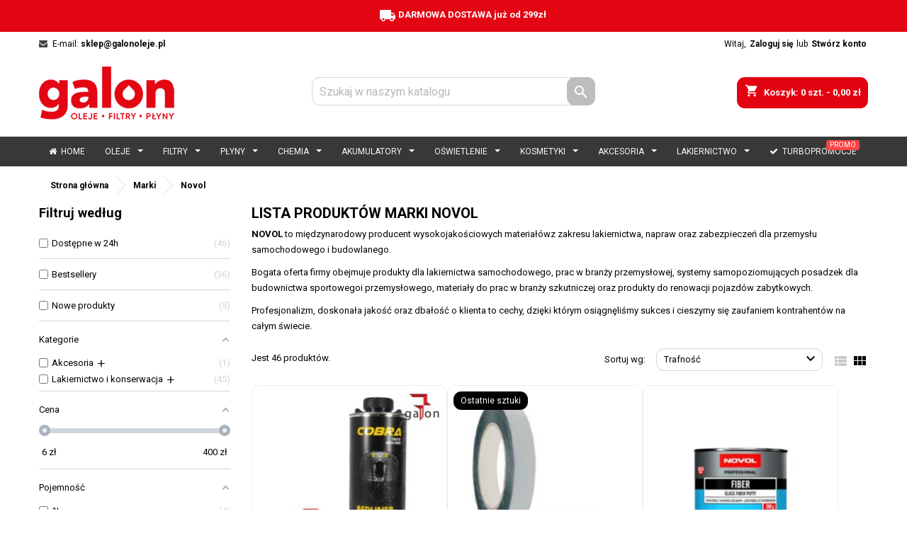

--- FILE ---
content_type: text/html; charset=utf-8
request_url: https://galonoleje.pl/index.php
body_size: 415
content:
[{"id_index":"2962703-0-2","id_product":2962703,"id_attribute":0,"id_lang":2,"id_category":647,"category_path":["Strona g\u0142\u00f3wna","Lakiernictwo i konserwacja","Konserwacja"],"name":"NOVOL Cobra Belinder 600ml + 200ml - pow\u0142oka ochronna + utwardzacz (Baranek - czarny)","attributes":[],"id_manufacturer":164,"manufacturer_name":"Novol","price_sale":91.49,"price_sale_tax_excl":74.38,"price_main":91.49,"price_main_tax_excl":74.38,"is_available":true,"condition":"new","ean":"5900061903638","isbn":"3","mpn":"90363","upc":"","reference":"90363"},{"id_index":"2965757-0-2","id_product":2965757,"id_attribute":0,"id_lang":2,"id_category":840,"category_path":["Strona g\u0142\u00f3wna","Lakiernictwo i konserwacja","Akcesoria lakiernicze","Ta\u015bmy"],"name":"NOVOL Ta\u015bma Dwustronna 6mm\/5m","attributes":[],"id_manufacturer":164,"manufacturer_name":"Novol","price_sale":6.99,"price_sale_tax_excl":5.68,"price_main":6.99,"price_main_tax_excl":5.68,"is_available":true,"condition":"new","ean":"5900061392418","isbn":"1","mpn":"39241","upc":"","reference":"LAK000716"},{"id_index":"2965749-0-2","id_product":2965749,"id_attribute":0,"id_lang":2,"id_category":828,"category_path":["Strona g\u0142\u00f3wna","Lakiernictwo i konserwacja","Szpachl\u00f3wki wype\u0142niaj\u0105ce"],"name":"NOVOL Szpachl\u00f3wka Fiber 200G - z w\u0142\u00f3knem szklanym","attributes":[],"id_manufacturer":164,"manufacturer_name":"Novol","price_sale":12.99,"price_sale_tax_excl":10.56,"price_main":12.99,"price_main_tax_excl":10.56,"is_available":true,"condition":"new","ean":"5900061012200","isbn":"1","mpn":"LAK000598","upc":"","reference":"LAK000598"}]